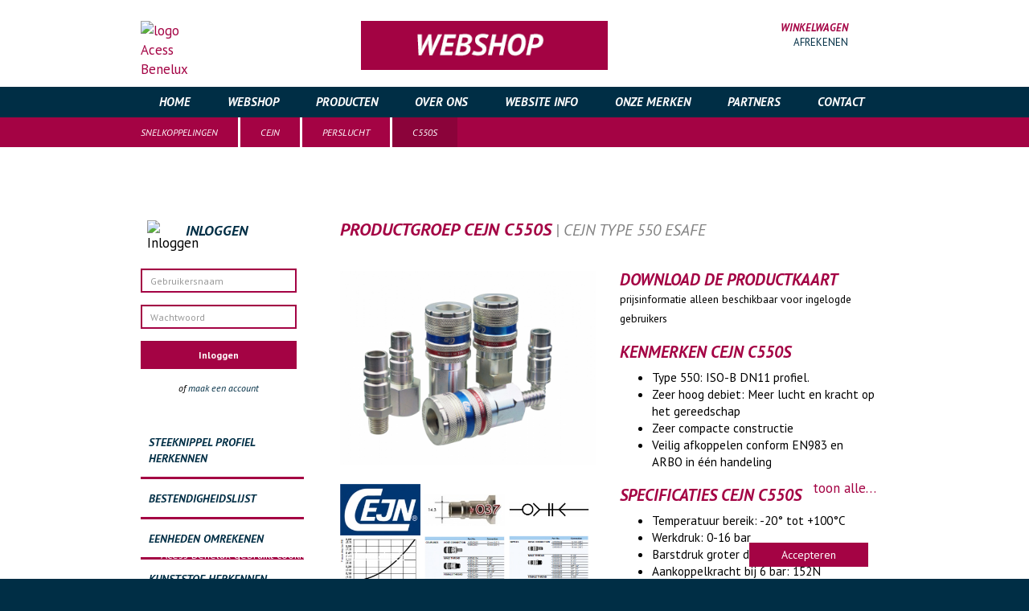

--- FILE ---
content_type: text/html;charset=UTF-8
request_url: https://www.acess.nl/producten/snelkoppelingen/cejn/perslucht/862/cejn-type-550-esafe.html
body_size: 10796
content:
<!DOCTYPE html PUBLIC "-//W3C//DTD XHTML 1.0 Strict//EN"
    "http://www.w3.org/TR/xhtml1/DTD/xhtml1-strict.dtd">
<html id="sitehtml" xmlns="http://www.w3.org/1999/xhtml" xml:lang="nl" lang="nl" class="no-js">
  <head>
    <meta http-equiv="Content-type" content="text/html; charset=utf-8" />
    <meta http-equiv="Content-Language" content="nl" />

    <meta name="HandheldFriendly" content="true" />
    <meta http-equiv="Cache-Control" content="no-cache" />
    <meta name="format-detection" content="telephone=yes" />

    <meta name="generator" content="Gerente CMS 3 By TiDi Graphics, see http://www.tidi.nl" />

    <meta name="viewport" content="width=device-width, initial-scale=1, minimum-scale=0.25">

                        <meta name="description" content="CEJN type 550 eSafe, C550s, 550 eSafe, Type 550: ISO-B DN11 profiel. , Zeer hoog debiet: Meer lucht en kracht op het gereedschap, Zeer compacte constructie, Veilig afkoppelen conform EN983 en ARBO in &eacute;&eacute;n handeling" />
                            <meta name="keywords" content="Producten,Snelkoppelingen,CEJN,Perslucht,C550s" />
                        <title>Acess Benelux NL - Producten &gt; Snelkoppelingen &gt; CEJN &gt; Perslucht &gt; C550s</title>

                            <link href="/lib/js/jqueryui/1.9.2/css/smoothness/jquery-ui-1.9.2.custom.css" rel="stylesheet" type="text/css" media="screen" />
                    <link href="/css/jquery.lightbox.css" rel="stylesheet" type="text/css" media="screen" />
                    <link href="/lib/js/fancybox/2.1.3/jquery.fancybox.css" rel="stylesheet" type="text/css" media="screen" />
                    <link href="/lib/js/fancybox/2.1.3/helpers/jquery.fancybox-buttons.css" rel="stylesheet" type="text/css" media="screen" />
                    <link href="/lib/js/fancybox/2.1.3/helpers/jquery.fancybox-thumbs.css" rel="stylesheet" type="text/css" media="screen" />
                    <link href="/css/cpol.css" rel="stylesheet" type="text/css" media="screen" />
                    <link href="/css/bootstrap.css" rel="stylesheet" type="text/css" media="screen" />
                    <link href="/tinymce/css/wysiwyg.css" rel="stylesheet" type="text/css" media="screen" />
                    <link href="/css/box_clear.css" rel="stylesheet" type="text/css" media="screen" />
                    <link href="/css/font-awesome.min.css" rel="stylesheet" type="text/css" media="screen" />
                    <link href="/css/mobile.css" rel="stylesheet" type="text/css" media="screen" />
                    <link href="/css/layout.css?v=2020v2" rel="stylesheet" type="text/css" media="screen" />
                    <link href="/css/menu.css" rel="stylesheet" type="text/css" media="screen" />
                
    
    <link href="/css/print.css" rel="stylesheet" type="text/css" media="print" />

        
    <link rel="shortcut icon" href="/favicon.ico?v=2" type="image/x-icon" />

                            <script type="text/javascript" src="/lib/js/jquery/1.8.3/jquery-1.8.3.min.js"></script>
                    <script type="text/javascript" src="/lib/js/jqueryui/1.9.2/js/i18n/jquery-ui-i18n.js"></script>
                    <script type="text/javascript" src="/lib/js/jqueryui/1.9.2/js/jquery-ui-1.9.2.custom.min.js"></script>
                    <script type="text/javascript" src="/lib/js/fancybox/2.1.3/jquery.fancybox.pack.js"></script>
                    <script type="text/javascript" src="/lib/js/fancybox/2.1.3/helpers/jquery.fancybox-buttons.js"></script>
                    <script type="text/javascript" src="/lib/js/fancybox/2.1.3/helpers/jquery.fancybox-thumbs.js"></script>
                    <script type="text/javascript" src="/lib/js/fancybox/2.1.3/jquery.mousewheel-3.0.6.pack.js"></script>
                    <script type="text/javascript" src="/lib/js/gerente/jquery.filetypes.js"></script>
                    <script type="text/javascript" src="/js/jquery.linkdiv.js"></script>
                    <script type="text/javascript" src="/js/modernizr.js"></script>
                    <script type="text/javascript" src="/js/box_clear.js"></script>
                    <script type="text/javascript" src="/js/bootstrap.js"></script>
                
    
      <link href="//netdna.bootstrapcdn.com/font-awesome/3.2.1/css/font-awesome.css" rel="stylesheet">

    <script type="text/javascript">
      //<![CDATA[
      jQuery(document).ready(function(){
        //activateMenu('menu');     // call is unknown
        jQuery.externalLinks(jQuery('body'));
      });
      //]]>
    </script>

    <script type="text/javascript"> (function(window, document, dataLayerName, id) { window[dataLayerName]=window[dataLayerName]||[],window[dataLayerName].push({start:(new Date).getTime(),event:"stg.start"});var scripts=document.getElementsByTagName('script')[0],tags=document.createElement('script'); function stgCreateCookie(a,b,c){var d="";if(c){var e=new Date;e.setTime(e.getTime()+24*c*60*60*1e3),d="; expires="+e.toUTCString()}document.cookie=a+"="+b+d+"; path=/"} var isStgDebug=(window.location.href.match("stg_debug")||document.cookie.match("stg_debug"))&&!window.location.href.match("stg_disable_debug");stgCreateCookie("stg_debug",isStgDebug?1:"",isStgDebug?14:-1); var qP=[];dataLayerName!=="dataLayer"&&qP.push("data_layer_name="+dataLayerName),isStgDebug&&qP.push("stg_debug");var qPString=qP.length>0?("?"+qP.join("&")):""; tags.async=!0,tags.src="https://tracking001.containers.piwik.pro/"+id+".js"+qPString,scripts.parentNode.insertBefore(tags,scripts); !function(a,n,i){a[n]=a[n]||{};for(var c=0;c<i.length;c++)!function(i){a[n][i]=a[n][i]||{},a[n][i].api=a[n][i].api||function(){var a=[].slice.call(arguments,0);"string"==typeof a[0]&&window[dataLayerName].push({event:n+"."+i+":"+a[0],parameters:[].slice.call(arguments,1)})}}(i[c])}(window,"ppms",["tm","cm"]); })(window, document, 'dataLayer', '140ebab2-1797-4b8e-9d38-570f9f7c117d'); </script>
    
    <!-- Google tag (gtag.js) -->
    <script async src="https://www.googletagmanager.com/gtag/js?id=G-5JPTZJ1R7N"></script>
    <script>
        window.dataLayer = window.dataLayer || [];
        function gtag(){dataLayer.push(arguments);}
        gtag('js', new Date());

        gtag('config', 'G-5JPTZJ1R7N');
    </script>

    <!-- Smartsupp Live Chat script -->
    <script type="text/javascript">
      var _smartsupp = _smartsupp || {};
      _smartsupp.key = 'cc621b64d478ff1a0bb7de4c3bc5f5bdb5065a90';
      window.smartsupp||(function(d) {
          var s,c,o=smartsupp=function(){ o._.push(arguments)};o._=[];
          s=d.getElementsByTagName('script')[0];c=d.createElement('script');
          c.type='text/javascript';c.charset='utf-8';c.async=true;
          c.src='https://www.smartsuppchat.com/loader.js?';s.parentNode.insertBefore(c,s);
      })(document);
    </script>

  </head>
  <body id="website">
    <!-- #1 - app5-03 -->

    <div id="outer-wrap">
    <div id="inner-wrap">
    <div id="header">
        <div class="row box block">
            <div class="col-xs-12 banner-block">
                                    <a href="/" alt="home"><img class="logo" src="/images/30years/acess-30-jaar-header.svg" alt="logo Acess Benelux" /></a>
<!--                    <a href="/" alt="home"><img class="logo" src="/images/logo_acess_v2.png" alt="logo Acess Benelux" /></a>-->
                    <!--<img src="/images/25years/logo.png" class="img-responsive anniversary-content" />-->
                                                    <a href="/nl/webshop/" alt="Header Banner"><img class="logo-shipping-header" src="/dbfotos/simg_image_62.gif" alt="Webshop" /></a>
                
                <!--<a target="_blank" href="https://acess.fittingline.com/nl" alt="Fittingline Webshop"><img class="logo-shopping-header" src="/images/fittingline/fittingline-mobile.svg" alt="Fittingline Webshop" /></a>-->

                <div id="shop_basket">

            
        <div class="widget_text clearfix" >
            <a href="/nl/winkelwagen/"><img src="/images/icon_cart.png" width="30" height="33" alt="" /></a>
                        <span class="no-mobile">WINKELWAGEN</span><br/>
            <a class="no-mobile pull-right" href="/nl/winkelwagen/">afrekenen</a>
        </div>
    
</div>
            </div>
        </div>
    </div>
    <div id="mobile_button">
        <a class="nav-btn" id="nav-open-btn" href="#menu">
            <i class="icon-list"></i>
        </a>
                    <a href="/nl/webshop/" alt="Header Banner"><img class="logo-shipping-small" src="/dbfotos/simg_image_62.gif" alt="Webshop" /></a>
            </div>

    <div id="menu">
        <div class="row box block">
            <div class="col-xs-12">
                <ul>
                <li>
            <a href="/" class=" first">Home</a>
            
            <!-- sublevel 1 -->
                        <!-- /.sublevel 1 -->

        </li>
            <li>
            <a href="/nl/webshop/" class="">Webshop</a>
            
            <!-- sublevel 1 -->
                            <ul>
                                            <li>
                            <a href="/nl/webshop/slangklemmen/">Slangklemmen</a>

                            <!-- sublevel 2 -->
                                                            <ul>
                                                                            <li>
                                            <a href="/nl/webshop/slangklemmen/oetiker/">OETIKER</a>

                                            <!-- sublevel 3 -->
                                                                                        <!-- /.sublevel 3 -->

                                        </li>
                                                                    </ul>
                                                        <!-- /.sublevel 2 -->

                        </li>
                                            <li>
                            <a href="/nl/webshop/snelkoppelingen/">Snelkoppelingen</a>

                            <!-- sublevel 2 -->
                                                            <ul>
                                                                            <li>
                                            <a href="/nl/webshop/snelkoppelingen/vhoetiker/">v.h.&#039;OETIKER&#039;</a>

                                            <!-- sublevel 3 -->
                                                                                            <ul>
                                                                                                            <li>
                                                            <a href="/nl/webshop/snelkoppelingen/vhoetiker/svsr/">SVSR - zware serie</a>
                                                        </li>
                                                                                                            <li>
                                                            <a href="/nl/webshop/snelkoppelingen/vhoetiker/sc/">SC - knikkoppeling</a>
                                                        </li>
                                                                                                            <li>
                                                            <a href="/nl/webshop/snelkoppelingen/vhoetiker/sv/">SV - standaard serie</a>
                                                        </li>
                                                                                                    </ul>
                                                                                        <!-- /.sublevel 3 -->

                                        </li>
                                                                            <li>
                                            <a href="/nl/webshop/snelkoppelingen/cejn/">CEJN</a>

                                            <!-- sublevel 3 -->
                                                                                            <ul>
                                                                                                            <li>
                                                            <a href="/nl/webshop/snelkoppelingen/cejn/perslucht/">Perslucht</a>
                                                        </li>
                                                                                                    </ul>
                                                                                        <!-- /.sublevel 3 -->

                                        </li>
                                                                            <li>
                                            <a href="/nl/webshop/snelkoppelingen/cmatic/">CMATIC</a>

                                            <!-- sublevel 3 -->
                                                                                        <!-- /.sublevel 3 -->

                                        </li>
                                                                            <li>
                                            <a href="/nl/webshop/snelkoppelingen/holmbury/">HOLMBURY</a>

                                            <!-- sublevel 3 -->
                                                                                            <ul>
                                                                                                            <li>
                                                            <a href="/nl/webshop/snelkoppelingen/holmbury/hq/">HQ</a>
                                                        </li>
                                                                                                    </ul>
                                                                                        <!-- /.sublevel 3 -->

                                        </li>
                                                                            <li>
                                            <a href="/nl/webshop/snelkoppelingen/rtcpneumaticserie/">RTC pneumatic serie</a>

                                            <!-- sublevel 3 -->
                                                                                        <!-- /.sublevel 3 -->

                                        </li>
                                                                            <li>
                                            <a href="/nl/webshop/snelkoppelingen/orion/">ORION</a>

                                            <!-- sublevel 3 -->
                                                                                        <!-- /.sublevel 3 -->

                                        </li>
                                                                            <li>
                                            <a href="/nl/webshop/snelkoppelingen/unifine/">Unifine</a>

                                            <!-- sublevel 3 -->
                                                                                        <!-- /.sublevel 3 -->

                                        </li>
                                                                    </ul>
                                                        <!-- /.sublevel 2 -->

                        </li>
                                    </ul>
                        <!-- /.sublevel 1 -->

        </li>
            <li>
            <a href="/nl/producten/" class="">Producten</a>
            
            <!-- sublevel 1 -->
                            <ul>
                                            <li>
                            <a href="/nl/producten/snelkoppelingen/">Snelkoppelingen</a>

                            <!-- sublevel 2 -->
                                                            <ul>
                                                                            <li>
                                            <a href="/nl/producten/snelkoppelingen/cejn/">CEJN</a>

                                            <!-- sublevel 3 -->
                                                                                            <ul>
                                                                                                            <li>
                                                            <a href="/nl/producten/snelkoppelingen/cejn/perslucht/">Perslucht</a>
                                                        </li>
                                                                                                            <li>
                                                            <a href="/nl/producten/snelkoppelingen/cejn/ademlucht/">Ademlucht</a>
                                                        </li>
                                                                                                            <li>
                                                            <a href="/nl/producten/snelkoppelingen/cejn/hd-hydrauliek/">HD Hydrauliek</a>
                                                        </li>
                                                                                                            <li>
                                                            <a href="/nl/producten/snelkoppelingen/cejn/hydrauliek/">Hydrauliek</a>
                                                        </li>
                                                                                                    </ul>
                                                                                        <!-- /.sublevel 3 -->

                                        </li>
                                                                            <li>
                                            <a href="/nl/producten/snelkoppelingen/cmatic/">CMATIC</a>

                                            <!-- sublevel 3 -->
                                                                                        <!-- /.sublevel 3 -->

                                        </li>
                                                                            <li>
                                            <a href="/nl/producten/snelkoppelingen/holmbury/">HOLMBURY</a>

                                            <!-- sublevel 3 -->
                                                                                            <ul>
                                                                                                            <li>
                                                            <a href="/nl/producten/snelkoppelingen/holmbury/hq/">HQ</a>
                                                        </li>
                                                                                                            <li>
                                                            <a href="/nl/producten/snelkoppelingen/holmbury/ia/">IA</a>
                                                        </li>
                                                                                                            <li>
                                                            <a href="/nl/producten/snelkoppelingen/holmbury/ib/">IB</a>
                                                        </li>
                                                                                                            <li>
                                                            <a href="/nl/producten/snelkoppelingen/holmbury/hft/">HFT</a>
                                                        </li>
                                                                                                            <li>
                                                            <a href="/nl/producten/snelkoppelingen/holmbury/psp/">PSP</a>
                                                        </li>
                                                                                                    </ul>
                                                                                        <!-- /.sublevel 3 -->

                                        </li>
                                                                            <li>
                                            <a href="/nl/producten/snelkoppelingen/vhoetiker/">v.h.&#039;OETIKER&#039;</a>

                                            <!-- sublevel 3 -->
                                                                                            <ul>
                                                                                                            <li>
                                                            <a href="/nl/producten/snelkoppelingen/vhoetiker/svsr/">SVSR - zware serie</a>
                                                        </li>
                                                                                                            <li>
                                                            <a href="/nl/producten/snelkoppelingen/vhoetiker/sc/">SC - knikkoppeling</a>
                                                        </li>
                                                                                                            <li>
                                                            <a href="/nl/producten/snelkoppelingen/vhoetiker/sv/">SV - standaard serie</a>
                                                        </li>
                                                                                                    </ul>
                                                                                        <!-- /.sublevel 3 -->

                                        </li>
                                                                            <li>
                                            <a href="/nl/producten/snelkoppelingen/rtcserie200-204/">RTC serie 200-204</a>

                                            <!-- sublevel 3 -->
                                                                                            <ul>
                                                                                                            <li>
                                                            <a href="/nl/producten/snelkoppelingen/rtcserie200-204/tlp/">TLP</a>
                                                        </li>
                                                                                                            <li>
                                                            <a href="/nl/producten/snelkoppelingen/rtcserie200-204/tmd/">TMD</a>
                                                        </li>
                                                                                                            <li>
                                                            <a href="/nl/producten/snelkoppelingen/rtcserie200-204/tuf/">TUF</a>
                                                        </li>
                                                                                                    </ul>
                                                                                        <!-- /.sublevel 3 -->

                                        </li>
                                                                            <li>
                                            <a href="/nl/producten/snelkoppelingen/rtcserie171/">RTC serie 171</a>

                                            <!-- sublevel 3 -->
                                                                                        <!-- /.sublevel 3 -->

                                        </li>
                                                                            <li>
                                            <a href="/nl/producten/snelkoppelingen/rtcpneumaticserie/">RTC pneumatic serie</a>

                                            <!-- sublevel 3 -->
                                                                                        <!-- /.sublevel 3 -->

                                        </li>
                                                                            <li>
                                            <a href="/nl/producten/snelkoppelingen/rtcserie046/">RTC serie 046</a>

                                            <!-- sublevel 3 -->
                                                                                        <!-- /.sublevel 3 -->

                                        </li>
                                                                            <li>
                                            <a href="/nl/producten/snelkoppelingen/rtc-matrijs/">RTC matrijs</a>

                                            <!-- sublevel 3 -->
                                                                                            <ul>
                                                                                                            <li>
                                                            <a href="/nl/producten/snelkoppelingen/rtc-matrijs/hasco-uitwisselbaar/">HASCO uitwisselbaar</a>
                                                        </li>
                                                                                                            <li>
                                                            <a href="/nl/producten/snelkoppelingen/rtc-matrijs/dme-uitwisselbaar/">DME uitwisselbaar</a>
                                                        </li>
                                                                                                    </ul>
                                                                                        <!-- /.sublevel 3 -->

                                        </li>
                                                                            <li>
                                            <a href="/nl/producten/snelkoppelingen/jwl/">JWL</a>

                                            <!-- sublevel 3 -->
                                                                                        <!-- /.sublevel 3 -->

                                        </li>
                                                                            <li>
                                            <a href="/nl/producten/snelkoppelingen/voswinkel-uitwisselbaar/">Voswinkel uitwisselbaar</a>

                                            <!-- sublevel 3 -->
                                                                                        <!-- /.sublevel 3 -->

                                        </li>
                                                                            <li>
                                            <a href="/nl/producten/snelkoppelingen/orion/">ORION</a>

                                            <!-- sublevel 3 -->
                                                                                        <!-- /.sublevel 3 -->

                                        </li>
                                                                            <li>
                                            <a href="/nl/producten/snelkoppelingen/nito/">NiTO</a>

                                            <!-- sublevel 3 -->
                                                                                        <!-- /.sublevel 3 -->

                                        </li>
                                                                            <li>
                                            <a href="/nl/producten/snelkoppelingen/smartflow/">SMARTFLOW</a>

                                            <!-- sublevel 3 -->
                                                                                        <!-- /.sublevel 3 -->

                                        </li>
                                                                            <li>
                                            <a href="/nl/producten/snelkoppelingen/camlock/">Camlock</a>

                                            <!-- sublevel 3 -->
                                                                                        <!-- /.sublevel 3 -->

                                        </li>
                                                                            <li>
                                            <a href="/nl/producten/snelkoppelingen/unifine/">UNIFINE</a>

                                            <!-- sublevel 3 -->
                                                                                        <!-- /.sublevel 3 -->

                                        </li>
                                                                            <li>
                                            <a href="/nl/producten/snelkoppelingen/lincoln/">LINCOLN</a>

                                            <!-- sublevel 3 -->
                                                                                        <!-- /.sublevel 3 -->

                                        </li>
                                                                    </ul>
                                                        <!-- /.sublevel 2 -->

                        </li>
                                            <li>
                            <a href="/nl/producten/slangklemmen/">Slangklemmen</a>

                            <!-- sublevel 2 -->
                                                            <ul>
                                                                            <li>
                                            <a href="/nl/producten/slangklemmen/murray/">MURRAY</a>

                                            <!-- sublevel 3 -->
                                                                                        <!-- /.sublevel 3 -->

                                        </li>
                                                                            <li>
                                            <a href="/nl/producten/slangklemmen/oetiker/">OETIKER</a>

                                            <!-- sublevel 3 -->
                                                                                        <!-- /.sublevel 3 -->

                                        </li>
                                                                    </ul>
                                                        <!-- /.sublevel 2 -->

                        </li>
                                            <li>
                            <a href="/nl/producten/blaaspistolen/">Blaaspistolen</a>

                            <!-- sublevel 2 -->
                                                            <ul>
                                                                            <li>
                                            <a href="/nl/producten/blaaspistolen/cejn/">CEJN</a>

                                            <!-- sublevel 3 -->
                                                                                        <!-- /.sublevel 3 -->

                                        </li>
                                                                            <li>
                                            <a href="/nl/producten/blaaspistolen/oetiker/">v.h.&#039;OETIKER&#039;</a>

                                            <!-- sublevel 3 -->
                                                                                            <ul>
                                                                                                            <li>
                                                            <a href="/nl/producten/blaaspistolen/oetiker/sv-dn06/">SV DN06</a>
                                                        </li>
                                                                                                    </ul>
                                                                                        <!-- /.sublevel 3 -->

                                        </li>
                                                                            <li>
                                            <a href="/nl/producten/blaaspistolen/jwl/">JWL</a>

                                            <!-- sublevel 3 -->
                                                                                        <!-- /.sublevel 3 -->

                                        </li>
                                                                    </ul>
                                                        <!-- /.sublevel 2 -->

                        </li>
                                            <li>
                            <a href="/nl/producten/slang--en-kabelhaspels/">Slang- en kabelhaspels</a>

                            <!-- sublevel 2 -->
                                                            <ul>
                                                                            <li>
                                            <a href="/nl/producten/slang--en-kabelhaspels/cejn/">CEJN</a>

                                            <!-- sublevel 3 -->
                                                                                        <!-- /.sublevel 3 -->

                                        </li>
                                                                    </ul>
                                                        <!-- /.sublevel 2 -->

                        </li>
                                            <li>
                            <a href="/nl/producten/slangen/">Slangen</a>

                            <!-- sublevel 2 -->
                                                            <ul>
                                                                            <li>
                                            <a href="/nl/producten/slangen/cejn/">CEJN</a>

                                            <!-- sublevel 3 -->
                                                                                        <!-- /.sublevel 3 -->

                                        </li>
                                                                            <li>
                                            <a href="/nl/producten/slangen/hd-smallpack-slang/">HD Smallpack slang</a>

                                            <!-- sublevel 3 -->
                                                                                        <!-- /.sublevel 3 -->

                                        </li>
                                                                    </ul>
                                                        <!-- /.sublevel 2 -->

                        </li>
                                            <li>
                            <a href="/nl/producten/kogelkranen/">Kogelkranen</a>

                            <!-- sublevel 2 -->
                                                        <!-- /.sublevel 2 -->

                        </li>
                                            <li>
                            <a href="/nl/producten/draad--en-slangfittingen/">Draad- en slangfittingen</a>

                            <!-- sublevel 2 -->
                                                            <ul>
                                                                            <li>
                                            <a href="/nl/producten/draad--en-slangfittingen/cejn/">CEJN</a>

                                            <!-- sublevel 3 -->
                                                                                            <ul>
                                                                                                            <li>
                                                            <a href="/nl/producten/draad--en-slangfittingen/cejn/958/">958</a>
                                                        </li>
                                                                                                            <li>
                                                            <a href="/nl/producten/draad--en-slangfittingen/cejn/hd-hydrauliek/">HD Hydrauliek</a>
                                                        </li>
                                                                                                    </ul>
                                                                                        <!-- /.sublevel 3 -->

                                        </li>
                                                                            <li>
                                            <a href="/nl/producten/draad--en-slangfittingen/oetiker/">v.h.&#039;OETIKER&#039;</a>

                                            <!-- sublevel 3 -->
                                                                                            <ul>
                                                                                                            <li>
                                                            <a href="/nl/producten/draad--en-slangfittingen/oetiker/slangpilaren/">slangpilaren</a>
                                                        </li>
                                                                                                    </ul>
                                                                                        <!-- /.sublevel 3 -->

                                        </li>
                                                                            <li>
                                            <a href="/nl/producten/draad--en-slangfittingen/rtc/">RTC</a>

                                            <!-- sublevel 3 -->
                                                                                        <!-- /.sublevel 3 -->

                                        </li>
                                                                            <li>
                                            <a href="/nl/producten/draad--en-slangfittingen/hydrauliek-rvs316/">Aansluitmateriaal RVS316</a>

                                            <!-- sublevel 3 -->
                                                                                            <ul>
                                                                                                            <li>
                                                            <a href="/nl/producten/draad--en-slangfittingen/hydrauliek-rvs316/slangpilaren/">Slangpilaren RVS316 hoge druk</a>
                                                        </li>
                                                                                                    </ul>
                                                                                        <!-- /.sublevel 3 -->

                                        </li>
                                                                    </ul>
                                                        <!-- /.sublevel 2 -->

                        </li>
                                            <li>
                            <a href="/nl/producten/frl/">FRL</a>

                            <!-- sublevel 2 -->
                                                            <ul>
                                                                            <li>
                                            <a href="/nl/producten/frl/cejn/">CEJN</a>

                                            <!-- sublevel 3 -->
                                                                                        <!-- /.sublevel 3 -->

                                        </li>
                                                                    </ul>
                                                        <!-- /.sublevel 2 -->

                        </li>
                                            <li>
                            <a href="/nl/producten/accuvulwagen/">Accuvulwagen</a>

                            <!-- sublevel 2 -->
                                                        <!-- /.sublevel 2 -->

                        </li>
                                            <li>
                            <a href="/nl/producten/moulding/">Moulding</a>

                            <!-- sublevel 2 -->
                                                            <ul>
                                                                            <li>
                                            <a href="/nl/producten/moulding/liftmould/">LIFTMOULD</a>

                                            <!-- sublevel 3 -->
                                                                                        <!-- /.sublevel 3 -->

                                        </li>
                                                                    </ul>
                                                        <!-- /.sublevel 2 -->

                        </li>
                                    </ul>
                        <!-- /.sublevel 1 -->

        </li>
            <li>
            <a href="/nl/overons/" class="">Over ons</a>
            
            <!-- sublevel 1 -->
                            <ul>
                                            <li>
                            <a href="/nl/overons/vacatures/">Vacatures</a>

                            <!-- sublevel 2 -->
                                                        <!-- /.sublevel 2 -->

                        </li>
                                            <li>
                            <a href="/nl/overons/kennismakenmetacess/">Kennismaken met Acess</a>

                            <!-- sublevel 2 -->
                                                        <!-- /.sublevel 2 -->

                        </li>
                                            <li>
                            <a href="/nl/overons/hoezithetmetoetikersnelkoppelingen/">Hoe zit het met OETIKER?</a>

                            <!-- sublevel 2 -->
                                                        <!-- /.sublevel 2 -->

                        </li>
                                            <li>
                            <a href="/nl/overons/beterdanhetorigineel/">Beter dan het origineel</a>

                            <!-- sublevel 2 -->
                                                        <!-- /.sublevel 2 -->

                        </li>
                                            <li>
                            <a href="/nl/overons/service/">Service</a>

                            <!-- sublevel 2 -->
                                                        <!-- /.sublevel 2 -->

                        </li>
                                            <li>
                            <a href="/nl/overons/beneluxenprojects/">Benelux en Projects</a>

                            <!-- sublevel 2 -->
                                                        <!-- /.sublevel 2 -->

                        </li>
                                            <li>
                            <a href="/nl/overons/beleidsverklaring/">Beleidsverklaring</a>

                            <!-- sublevel 2 -->
                                                        <!-- /.sublevel 2 -->

                        </li>
                                            <li>
                            <a href="/nl/overons/missieenvisieacessbeneluxbv/">Missie en Visie Acess Benelux BV</a>

                            <!-- sublevel 2 -->
                                                        <!-- /.sublevel 2 -->

                        </li>
                                    </ul>
                        <!-- /.sublevel 1 -->

        </li>
            <li>
            <a href="/nl/websiteinfo/" class="">Website info</a>
            
            <!-- sublevel 1 -->
                            <ul>
                                            <li>
                            <a href="/nl/websiteinfo/nieuws/">Nieuws</a>

                            <!-- sublevel 2 -->
                                                        <!-- /.sublevel 2 -->

                        </li>
                                            <li>
                            <a href="/nl/websiteinfo/vacatureallroundtechnischcommercieelmedewerker/">Nieuwe vacature!</a>

                            <!-- sublevel 2 -->
                                                        <!-- /.sublevel 2 -->

                        </li>
                                            <li>
                            <a href="/nl/websiteinfo/prijsinformatie/">Prijsinformatie</a>

                            <!-- sublevel 2 -->
                                                        <!-- /.sublevel 2 -->

                        </li>
                                            <li>
                            <a href="/nl/websiteinfo/watiseensnelkoppeling/">Wat is een snelkoppeling?</a>

                            <!-- sublevel 2 -->
                                                        <!-- /.sublevel 2 -->

                        </li>
                                            <li>
                            <a href="/nl/websiteinfo/terminologieenpictogrammen/">Terminologie en Pictogrammen</a>

                            <!-- sublevel 2 -->
                                                        <!-- /.sublevel 2 -->

                        </li>
                                            <li>
                            <a href="/nl/websiteinfo/hulpbijhetzoeken/">Hulp bij het zoeken</a>

                            <!-- sublevel 2 -->
                                                        <!-- /.sublevel 2 -->

                        </li>
                                            <li>
                            <a href="/nl/websiteinfo/steeknippelprofielnummer/">Steeknippel profielnummer</a>

                            <!-- sublevel 2 -->
                                                        <!-- /.sublevel 2 -->

                        </li>
                                            <li>
                            <a href="/nl/websiteinfo/veiligheidskoppeling/">Veiligheidskoppeling</a>

                            <!-- sublevel 2 -->
                                                        <!-- /.sublevel 2 -->

                        </li>
                                            <li>
                            <a href="/nl/websiteinfo/snelkoppelingquestionnaire/">Snelkoppeling questionnaire</a>

                            <!-- sublevel 2 -->
                                                        <!-- /.sublevel 2 -->

                        </li>
                                    </ul>
                        <!-- /.sublevel 1 -->

        </li>
            <li>
            <a href="/nl/onzemerken/" class="">Onze merken</a>
            
            <!-- sublevel 1 -->
                            <ul>
                                            <li>
                            <a href="/nl/onzemerken/rtc/">RTC</a>

                            <!-- sublevel 2 -->
                                                        <!-- /.sublevel 2 -->

                        </li>
                                    </ul>
                        <!-- /.sublevel 1 -->

        </li>
            <li>
            <a href="/nl/partners/" class="">Partners</a>
            
            <!-- sublevel 1 -->
                            <ul>
                                            <li>
                            <a href="/nl/partners/catalogi/">Catalogi</a>

                            <!-- sublevel 2 -->
                                                        <!-- /.sublevel 2 -->

                        </li>
                                            <li>
                            <a href="/nl/partners/cejnproductfilms/">CEJN product films</a>

                            <!-- sublevel 2 -->
                                                        <!-- /.sublevel 2 -->

                        </li>
                                    </ul>
                        <!-- /.sublevel 1 -->

        </li>
            <li>
            <a href="/nl/contact/" class="">Contact</a>
            
            <!-- sublevel 1 -->
                            <ul>
                                            <li>
                            <a href="/nl/contact/retourname/">Een product retourneren?</a>

                            <!-- sublevel 2 -->
                                                        <!-- /.sublevel 2 -->

                        </li>
                                    </ul>
                        <!-- /.sublevel 1 -->

        </li>
    </ul>
<div class="clearfix"></div>
            </div>
            <a class="close-btn" id="nav-close-btn" href="#header"><i class="icon-remove-sign"></i></a>
        </div>
    </div>

    
    
            <div id="breadcrumb" class="hidden-xs">
            <div class="row box">
                <div class="col-xs-12">
                    <ol class="breadcrumb"><li><a href="/nl/producten/snelkoppelingen/" title="Snelkoppelingen">Snelkoppelingen</a></li><li><a href="/nl/producten/snelkoppelingen/cejn/" title="CEJN">CEJN</a></li><li><a href="/nl/producten/snelkoppelingen/cejn/perslucht/" title="Perslucht">Perslucht</a></li><li class="active">C550s</li></ol>                </div>
            </div>
        </div>
    
    <div id="content">
        <div class="row box">
            <div id="central" class="col-xs-12">
    <div id="main" class="col-md-9 col-md-push-3">
        <h1 class="text-color-darkred text-larger-4 str-title" >
            Productgroep CEJN C550s<span class="text-smaller text-color-darkgray text-normal"> | CEJN type 550 eSafe  </span>        </h1>

                                    	
                    
        


<!-- row 1 {{{ -->
<div class="row margin-bottom-interblock">
    <div class="col-md-6">
        <!-- thumbnail and additional images {{{ -->
                    <a href="/dbfotos/_card862_original.jpg" rel="lightbox">
                <img class="img-responsive no-border" src="/dbfotos/_card862_original.jpg?33309d87fd55a52747a65835c452c8503456b03b" alt="CEJN type 550 eSafe" />
            </a>
            <br />
        
                    <a class="no-underline" href="/dbfotos/brand_6_image.jpg" rel="lightbox">
                <img class="noborder" src="/dbfotos/brand_6_thumbnail.jpg" width="100" height="64" alt="CEJN" />
            </a>
        
                    <a class="no-underline" href="/dbfotos/_prof64_image.jpg" rel="lightbox" title="profielnummer 037">
                <img class="noborder" src="/dbfotos/_prof64_thumbnail.jpg" width="100" height="39" alt="NW 11 - ISO 6150B" />
            </a>
        
                                    <a class="no-underline" href="/dbfotos/_img4117_original.jpg" rel="lightbox">
                    <img class="noborder" src="/dbfotos/_img4117_thumbnail.jpg" width="100" height="18" alt="ONV.jpg" />
                </a>
                            <a class="no-underline" href="/dbfotos/_img4120_original.jpg" rel="lightbox">
                    <img class="noborder" src="/dbfotos/_img4120_thumbnail.jpg" width="100" height="65" alt="550s flow.png" />
                </a>
                            <a class="no-underline" href="/dbfotos/_img4123_original.jpg" rel="lightbox">
                    <img class="noborder" src="/dbfotos/_img4123_thumbnail.jpg" width="100" height="66" alt="550s partnrs.png" />
                </a>
                            <a class="no-underline" href="/dbfotos/_img4126_original.jpg" rel="lightbox">
                    <img class="noborder" src="/dbfotos/_img4126_thumbnail.jpg" width="100" height="68" alt="550s partnrs plugs.png" />
                </a>
                            <a class="no-underline" href="/dbfotos/_img4129_original.jpg" rel="lightbox">
                    <img class="noborder" src="/dbfotos/_img4129_thumbnail.jpg" width="100" height="47" alt="550s tech data.png" />
                </a>
                            <a class="no-underline" href="/dbfotos/_img4132_original.jpg" rel="lightbox">
                    <img class="noborder" src="/dbfotos/_img4132_thumbnail.jpg" width="100" height="95" alt="DCTI.jpg" />
                </a>
                            <a class="no-underline" href="/dbfotos/_img4135_original.jpg" rel="lightbox">
                    <img class="noborder" src="/dbfotos/_img4135_thumbnail.jpg" width="100" height="66" alt="eSafe exploded view.png" />
                </a>
                            <!-- }}} -->

        <!-- attachments {{{ -->
                    <ul id="product-card-attachments">
                            </ul>
                <!-- }}} -->
    </div>

    <div class="col-md-6">
        <!-- usptext, specifications, possible applications {{{ -->
                    <a target="_blank" href="/nl/producten/snelkoppelingen/cejn/perslucht/862/cejn-type-550-esafe.html?view=1004" class="h3 text-larger-1 text-color-darkred margin-top-0 margin-bottom-0">Download de productkaart</a>
            <span class="text-smaller-1">prijsinformatie alleen beschikbaar voor ingelogde gebruikers</span>
        
                    <h3 class="text-larger-1 text-color-darkred ">Kenmerken CEJN C550s</h3>
            <ul>
                                                    <li class="text-smaller ">
                        Type 550: ISO-B DN11 profiel.                     </li>
                                                        <li class="text-smaller ">
                        Zeer hoog debiet: Meer lucht en kracht op het gereedschap                    </li>
                                                        <li class="text-smaller ">
                        Zeer compacte constructie                    </li>
                                                        <li class="text-smaller ">
                        Veilig afkoppelen conform EN983 en ARBO in &eacute;&eacute;n handeling                    </li>
                                                        <li class="text-smaller usp-hidden display-none">
                        De gebruiker kan werken zoals hij gewend was: De koppeling is altijd veilig!                      </li>
                                                        <li class="text-smaller usp-hidden display-none">
                        Ergonomisch ontwerp: Gemakkelijk onder druk aan te koppelen                    </li>
                                                        <li class="text-smaller usp-hidden display-none">
                        Steeknippels blijvend braamvrij door gebruik van gehard materiaal                    </li>
                                                        <li class="text-smaller usp-hidden display-none">
                        Geen lekkage door 3 voudige afdichting                    </li>
                                                        <li class="text-smaller usp-hidden display-none">
                        Economisch in aanschaf en gebruik                    </li>
                                                        <li class="text-smaller usp-hidden display-none">
                        Robuust ontwerp, lange levensduur                    </li>
                                                        <li class="text-smaller usp-hidden display-none">
                        Approval door het DCTI (Deutsches Cleantech Institut): Duurzaam product                    </li>
                                                </ul>
                            <a href="#" class="unfolder pull-right" rel="usp-hidden">
                    toon alle&hellip;                </a>
                    
                    <h3 class="text-larger-1 text-color-darkred">Specificaties CEJN C550s</h3>
            <ul>
                                                    <li class="text-smaller ">
                        Temperatuur bereik: -20&deg; tot +100&deg;C                     </li>
                                                        <li class="text-smaller ">
                        Werkdruk: 0-16 bar                    </li>
                                                        <li class="text-smaller ">
                        Barstdruk groter dan 140 bar                    </li>
                                                        <li class="text-smaller ">
                        Aankoppelkracht bij 6 bar: 152N                    </li>
                                                        <li class="text-smaller spec-hidden display-none">
                        Geschikt voor vacuum tot 0,1 bar                    </li>
                                                        <li class="text-smaller spec-hidden display-none">
                        Koppelingshuis: Staal                    </li>
                                                        <li class="text-smaller spec-hidden display-none">
                        Koppelingshuls: Staal                    </li>
                                                        <li class="text-smaller spec-hidden display-none">
                        Aansluitstuk: Staal                    </li>
                                                        <li class="text-smaller spec-hidden display-none">
                        Buitendraad voorzien van draadafdichting                    </li>
                                                        <li class="text-smaller spec-hidden display-none">
                        Insteeknippels: Gehard staal                    </li>
                                                        <li class="text-smaller spec-hidden display-none">
                        Optie: Softline kunststof beschermhoes t.b.v. krasgevoelige toepassingen                    </li>
                                                        <li class="text-smaller spec-hidden display-none">
                        Optie: NPT draad                    </li>
                                                </ul>
                            <a href="#" class="unfolder pull-right" rel="spec-hidden">
                    toon alle&hellip;                </a>
                    
                    <h3 class="text-larger-1 text-color-darkred">Toepassingen CEJN C550s</h3>
            <ul>
                                    <li class="text-smaller">
                        Perslucht                    </li>
                                    <li class="text-smaller">
                        Gassen                    </li>
                            </ul>
        
                <!-- }}} -->
    </div>
</div>
<!-- }}} -->

    <div class="row margin-bottom-interblock">
    <div class="col-md-12">
                    <h3 class="text-larger-3 text-color-darkred">
                Producten uit deze groep            </h3>
        
                                                <div class="row">
        
        <div class="col-md-3 padding-none">
            <div class="quarterbox border-gray position-relative" style="height: 160px; overflow-y: hidden;">
                <a href="/nl/producten/snelkoppelingen/cejn/perslucht/862/cejn-type-550-esafe/4486/koppeling-binnendraad.html">
                                        <img class="no-border img-responsive" src="/dbfotos/_grp4486_thumbnail.jpg?"
                         alt="koppeling binnendraad"/>
                                    </a>

                <br/>

                <a href="/nl/producten/snelkoppelingen/cejn/perslucht/862/cejn-type-550-esafe/4486/koppeling-binnendraad.html" class="quarterbox-title">
                    koppeling binnendraad                </a>
            </div>
        </div>

                        
        <div class="col-md-3 padding-none">
            <div class="quarterbox border-gray position-relative" style="height: 160px; overflow-y: hidden;">
                <a href="/nl/producten/snelkoppelingen/cejn/perslucht/862/cejn-type-550-esafe/4489/koppeling-buitendraad.html">
                                        <img class="no-border img-responsive" src="/dbfotos/_grp4489_thumbnail.jpg?"
                         alt="koppeling buitendraad"/>
                                    </a>

                <br/>

                <a href="/nl/producten/snelkoppelingen/cejn/perslucht/862/cejn-type-550-esafe/4489/koppeling-buitendraad.html" class="quarterbox-title">
                    koppeling buitendraad                </a>
            </div>
        </div>

                        
        <div class="col-md-3 padding-none">
            <div class="quarterbox border-gray position-relative" style="height: 160px; overflow-y: hidden;">
                <a href="/nl/producten/snelkoppelingen/cejn/perslucht/862/cejn-type-550-esafe/4492/koppeling-slangpilaar.html">
                                        <img class="no-border img-responsive" src="/dbfotos/_grp4492_thumbnail.jpg?"
                         alt="koppeling slangpilaar"/>
                                    </a>

                <br/>

                <a href="/nl/producten/snelkoppelingen/cejn/perslucht/862/cejn-type-550-esafe/4492/koppeling-slangpilaar.html" class="quarterbox-title">
                    koppeling slangpilaar                </a>
            </div>
        </div>

                        
        <div class="col-md-3 padding-none">
            <div class="quarterbox border-gray position-relative" style="height: 160px; overflow-y: hidden;">
                <a href="/nl/producten/snelkoppelingen/cejn/perslucht/862/cejn-type-550-esafe/4495/insteeknippel-buitendraad.html">
                                        <img class="no-border img-responsive" src="/dbfotos/_grp4495_thumbnail.jpg?"
                         alt="insteeknippel buitendraad"/>
                                    </a>

                <br/>

                <a href="/nl/producten/snelkoppelingen/cejn/perslucht/862/cejn-type-550-esafe/4495/insteeknippel-buitendraad.html" class="quarterbox-title">
                    insteeknippel buitendraad                </a>
            </div>
        </div>

                                                    </div>
                        <div class="row">
        
        <div class="col-md-3 padding-none">
            <div class="quarterbox border-gray position-relative" style="height: 160px; overflow-y: hidden;">
                <a href="/nl/producten/snelkoppelingen/cejn/perslucht/862/cejn-type-550-esafe/4498/insteeknippel-binnendraad.html">
                                        <img class="no-border img-responsive" src="/dbfotos/_grp4498_thumbnail.jpg?"
                         alt="insteeknippel binnendraad"/>
                                    </a>

                <br/>

                <a href="/nl/producten/snelkoppelingen/cejn/perslucht/862/cejn-type-550-esafe/4498/insteeknippel-binnendraad.html" class="quarterbox-title">
                    insteeknippel binnendraad                </a>
            </div>
        </div>

                        
        <div class="col-md-3 padding-none">
            <div class="quarterbox border-gray position-relative" style="height: 160px; overflow-y: hidden;">
                <a href="/nl/producten/snelkoppelingen/cejn/perslucht/862/cejn-type-550-esafe/4501/insteeknippel-slangpilaar.html">
                                        <img class="no-border img-responsive" src="/dbfotos/_grp4501_thumbnail.jpg?"
                         alt="insteeknippel slangpilaar"/>
                                    </a>

                <br/>

                <a href="/nl/producten/snelkoppelingen/cejn/perslucht/862/cejn-type-550-esafe/4501/insteeknippel-slangpilaar.html" class="quarterbox-title">
                    insteeknippel slangpilaar                </a>
            </div>
        </div>

                
        <!-- related -->
                <!-- /.related }}} -->

        </div><!-- /.closes the last open row -->

    </div>
</div>

<!-- }}} -->

<script type="text/javascript" src="/js/jquery.unfolder.js"></script>
<script type="text/javascript">
//<![CDATA[
$(function () {
    $('a.unfolder').handleFold({ removeableClass: 'display-none' });
});
//]]>
</script>

    </div>

    <div id="left" class="col-md-3 col-md-pull-9">

        
                    <div class="row margin-top-16 margin-bottom-interblock">
                <div class="col-md-10 padding-bottom-4">

                    <form action="/nl/inloggen/" method="post" class="form-horizontal" role="form" id="leftcol-login-form">
                        <input type="hidden" name="s_refer" value="/nl/producten/snelkoppelingen/cejn/perslucht/" />

                        <div class="form-group padding-left-8 login-title">
                            <img class="border-none pull-left" src="/images/key.png" width="23" height="23" alt="Inloggen" />
                            <span>Inloggen</span>
                        </div>

                        <div class="form-group">
                            <input class="form-control input-sm" type="text" name="s_login_name" placeholder="Gebruikersnaam" />
                        </div>
                        <div class="form-group">
                            <input class="form-control input-sm" type="password" name="s_login_passwd" placeholder="Wachtwoord" />
                        </div>
                        <div class="form-group">
                            <button type="submit" class="form-control button button-order">Inloggen</button>
                        </div>
                        <p class="text-align-center link-create">
                            of <a href="/nl/inloggen/?view=204">maak een account</a>
                        </p>
                    </form>

                </div>
            </div>
        
                    <div id="quick_image_links" class="row margin-bottom-interblock">
                                    <div class="quick_image_link">
                        <a href="/nl/profielherkennen/" alt="Steeknippel profiel herkennen">                        <p class="quick_a_item_name">Steeknippel profiel herkennen</p>
                        </a>                    </div>
                                    <div class="quick_image_link">
                        <a href="/dbdocs/file_1.pdf" alt="Bestendigheidslijst">                        <p class="quick_a_item_name">Bestendigheidslijst</p>
                        </a>                    </div>
                                    <div class="quick_image_link">
                        <a href="/dbdocs/file_2.xls" alt="Eenheden omrekenen">                        <p class="quick_a_item_name">Eenheden omrekenen</p>
                        </a>                    </div>
                                    <div class="quick_image_link">
                        <a href="/dbdocs/file_3.pdf" alt="Kunststof herkennen">                        <p class="quick_a_item_name">Kunststof herkennen</p>
                        </a>                    </div>
                            </div>
        
        <div class="" style="margin-top: 50px;">
                                                </div>
    </div>

    <div class="clearfix"></div>
</div>

<div id="blocks" class="row">
    <div class="widget_contact col-sm-6 col-md-4">
        <p class="title">Meer informatie?</p>

<div class="widget_contact_section start-box margin-bottom-3" style="padding-top: 20px; padding-bottom: 20px;">
    <p class="widget_contact_phone">Bel +31 (0)165 - 56 45 40</p>
    <img class="widget_contact_telephone" src="/images/icon_phone.png" width="62" height="62" alt="telefoon icon" />
</div>

<div class="widget_contact_section end-box">
    <form id="meer_info" method="post" style="margin-top: 17px;">
        <p>of laat u terugbellen</p>
        <input type="hidden" name="email" value=""/>
        <label class="inlined">Naam</label><input id="more_info_name" type="text" name="more_info_name" class="formelement" value="" />
        <label class="inlined">Telefoon</label><input id="more_info_phone" type="text" name="more_info_phone" class="formelement" value="" />
        <button type="submit" name="btn_submit_widget_contact_moreinfo" class="button button-order margin-top-8">verstuur</button>
            </form>
</div>

<!-- Modal -->
<div class="modal fade" id="myModal" tabindex="-1" role="dialog" aria-labelledby="myModalLabel" aria-hidden="true">
    <div class="modal-dialog">
        <div class="modal-content">
            <div class="modal-body">
                U dient alle velden in te vullen            </div>
            <div class="modal-footer">
                <button type="button" class="btn btn-default" data-dismiss="modal">OK</button>
            </div>
        </div><!-- /.modal-content -->
    </div><!-- /.modal-dialog -->
</div><!-- /.modal -->

<script type="text/javascript">
    jQuery("form#meer_info").submit(function(){
        if(jQuery("input#more_info_name").val() == "" || jQuery("input#more_info_phone").val() == ""){
            $('#myModal').modal('show');
            return false;
        }
    });
</script>
    </div>
    <div class="widget_contact col-sm-6 col-md-4">
        <p class="title">Stel uw vraag</p>

<div class="widget_contact_section start-box">
    <img class="widget_contact_telephone" src="/images/icon_question.png" width="62" height="62" alt="email icon" />
</div>

<div class="widget_contact_section end-box">
    <form id="question" method="post">
        <input type="hidden" name="email" value=""/>
        <label class="inlined">naam</label><input id="question_name" type="text" name="question_name" class="formelement" value="" />
        <label class="inlined">telefoon</label><input id="question_phone" type="text" name="question_phone" class="formelement" value="" />
        <label class="inlined">e-mail</label><input id="question_email" type="text" name="question_email" class="formelement" value="" />
        <label class="inlined">vraag / opmerking</label><textarea id="question_text" type="text" name="question_text" class="formelement"></textarea>
        <button type="submit" name="btn_submit_widget_contact_question" class="button button-order margin-top-8">verstuur</button>
            </form>
</div>

<!-- Modal -->
<div class="modal fade" id="myModal" tabindex="-1" role="dialog" aria-labelledby="myModalLabel" aria-hidden="true">
    <div class="modal-dialog">
        <div class="modal-content">
            <div class="modal-body">
                U dient alle velden in te vullen            </div>
            <div class="modal-footer">
                <button type="button" class="btn btn-default" data-dismiss="modal">OK</button>
            </div>
        </div><!-- /.modal-content -->
    </div><!-- /.modal-dialog -->
</div><!-- /.modal -->

<script type="text/javascript">
    jQuery("form#question").submit(function(){
        if(jQuery("input#question_name").val() == "" || jQuery("input#question_phone").val() == "" || jQuery("input#question_email").val() == "" || jQuery("input#question_text").val() == ""){
            $('#myModal').modal('show');
            return false;
        }
    });
</script>
    </div>
    <div class="widget_contact col-sm-12 col-md-4">
        <p class="title">Nieuwsbrief</p>

<div class="widget_contact_section start-box">
    <img class="widget_contact_telephone" src="/images/icon_mail.png" width="62" height="62" alt="email icon" />
</div>

<div class="widget_contact_section end-box">
    
            <div class="widget_contact_text"><p>Blijf op de hoogte via onze nieuwsbrief!<br /><br />Je ontvangt onze nieuwsbrief 1 - 2 keer per maand.<br /><br /><a href="/actievoorwaarden" title="Actievoorwaarden nieuwsbrief"></a></p></div>
    
<!-- Begin Mailchimp Signup Form -->
    <form action="https://acess.us19.list-manage.com/subscribe/post?u=5eb10c386c117825c882e62e9&amp;id=aa46f5e213" method="post" id="mc-embedded-subscribe-form" name="mc-embedded-subscribe-form" class="validate" target="_blank" novalidate>
        <label class="inlined">e-mail</label>
        <input id="mce-EMAIL" type="email" name="EMAIL" class="formelement" placeholder="" required />
        <!-- real people should not fill this in and expect good things - do not remove this or risk form bot signups-->
        <div style="position: absolute; left: -5000px;" aria-hidden="true"><input type="text" name="b_5eb10c386c117825c882e62e9_aa46f5e213" tabindex="-1" value=""></div>
        <button type="submit" value="Subscribe" name="subscribe" id="mc-embedded-subscribe" class="button button-order margin-top-8">inschrijven</button>
    </form>
<!--End mc_embed_signup-->
</div>

<script type="text/javascript">
</script>

    </div>
</div>
        </div>
    </div>

    <div id="footer">
        <div class="row box">
            <div class="col-xs-12 col-md-8">
                <div class="row">
                    <div class="col-xs-12">
                        <a href="/" class="footer-logo">
                            <img src="/images/30years/acess-30-jaar-footer.svg" width="133" height="51" alt="" />
                        </a>
                    </div>

                    <div class="col-xs-12 col-md-6">
                        <address>
                            Vaartveld 1 <br />
                            4704 SE Roosendaal <br />
                            The Netherlands
                        </address>
                    </div>

                    <div class="col-xs-12 col-md-6">
                        <address>
                            <span>T</span> +31 (0)165 - 564540 <br />
                            <span>F</span> +31 (0)165 - 566261 <br />
                            <span>E</span> <a href="mailto:verkoopbenelux@acess.nl">verkoopbenelux@acess.nl</a>
                        </address>
                    </div>
                </div>
            </div>

            <div class="col-xs-12 col-md-4">
                                    <div id="footer-brands">
                        <strong>Onze Merken</strong>
                        <ul>
                                                            <li><a href="/nl/producten/snelkoppelingen/cejn/" title="CEJN">CEJN</a></li>
                                                            <li><a href="/nl/producten/snelkoppelingen/cmatic/" title="CMATIC">CMATIC</a></li>
                                                            <li><a href="/nl/producten/snelkoppelingen/holmbury/" title="HOLMBURY">HOLMBURY</a></li>
                                                    </ul>
                    </div>
                            </div>
        </div>
    </div>

    <div id="bottom-bar">

        <div class="row box">
            <div class="col-xs-12">
                <a class="privacy-link" href="/privacycookies">Privacyverklaring</a>

                <a href="https://nl-nl.facebook.com/acessbenelux/" target="_blank">
                <span class="fa-stack fa-lg">
                    <i class="fa fa-circle-thin fa-stack-2x"></i>
                    <i class="fa fa-facebook fa-stack-1x"></i>
                </span>
                </a>
                <a href="https://twitter.com/acessbenelux" target="_blank">
                <span class="fa-stack fa-lg">
                    <i class="fa fa-circle-thin fa-stack-2x"></i>
                    <i class="fa fa-twitter fa-stack-1x"></i>
                </span>
                </a>
                <a href="https://nl.linkedin.com/in/acess-benelux-21b020b2" target="_blank">
                <span class="fa-stack fa-lg">
                    <i class="fa fa-circle-thin fa-stack-2x"></i>
                    <i class="fa fa-linkedin fa-stack-1x"></i>
                </span>
                </a>
            </div>
        </div>

    </div>

    <script type="text/javascript">
      //<![CDATA[
      jQuery(document).ready(function () {
        jQuery('a[rel="lightbox"]').fancybox();

        jQuery('a[rel="lightbox"].file_pdf').fancybox({
          'type'            : 'iframe',
          'width'           : '75%',
          'height'          : '75%',
          'autoScale'       : false,
          'transitionIn'    : 'none',
          'transitionOut'   : 'none'
        });
      });
      //]]>
    </script>
    
<div id="cpol" class="bar_bottom">
  <div class="cpol_bar_container">
    <div class="cpol_text">
      <p>Acess Benelux gebruikt cookies.&nbsp;<a href="/privacycookies/" title="Privacy en cookies">Meer informatie &gt;</a></p>    </div>
    <div class="cpol_buttons">
      <button id="cpol_accept" class="formbutton right">Accepteren</button>
    </div>
    <div class="clear"></div>
  </div>
  <div class="clear"></div>
</div>
<script type="text/javascript">
  jQuery(document).ready(function() {

    jQuery('#cpol_accept').click(function() {
      jQuery.ajax({
        type    : 'POST',
        url     : '/nl/privacycookies/',
        data    : {
          action  : 2001,
          view    : 2000        },
        async   : false,
        success : function(data) {
          location.reload();
          return false;
        }
      });
    });
  });
</script>
    </div>
    </div>

    <script src="/js/mobile.js"></script>

    <div class="modal fade" id="modal-profile">
        <div class="modal-dialog">
            <div class="modal-content">
                <div class="modal-body">
                    <p>
                        Elk Acess profielnummer heeft een naam. Daarin refereren we naar de grootte en de betreffende ISO norm. Wanneer geen norm voorhanden is verwijzen we naar een omschrijving waarmee het profiel in de markt bekend is. Het is mogelijk dat deze naam naar een bepaald merk of type verwijst van een bepaalde fabrikant.
                    </p>
                    <p>
                        Mogelijk worden echter de bij het profielnummer behorende koppelingen uit ons assortiment niet door deze fabrikant gemaakt. In dat laatste geval probeert ons systeem een alternatief voor u te vinden. Voor de duidelijkheid vermelden wij het merk van de aangeboden koppelingen consequent in onze productomschrijving.
                    </p>
                </div>
                <div class="modal-footer">
                    <button type="button" class="btn btn-default pull-left" data-dismiss="modal">Annuleren</button>
                    <button type="button" class="btn btn-default btn-checkout" onclick="sendForm();">Doorgaan met zoeken</button>
                </div>
            </div><!-- /.modal-content -->
        </div><!-- /.modal-dialog -->
    </div><!-- /.modal -->

    
    
    <!-- Snoobi Website-Leads Analytics V2.0 -->
    <script type='text/javascript'>
        var _saq = _saq || [];
        (function() {
            var account = 'acess_nl';
            var snbcookies = 'true';
            var anchors = '1';
            var snbscript = document.createElement('script');
            snbscript.type = 'text/javascript';
            snbscript.async = true;
            snbscript.src = ('https:' == document.location.protocol ? 'https://' : 'http://')
            + 'eu2.snoobi.eu/?account=' + account + '&anchors=' + anchors + '&cookies=' + snbcookies;
            var s = document.getElementsByTagName('script')[0];
            s.parentNode.insertBefore(snbscript, s);
        })();
    </script>

        <!-- Google-code voor remarketingtag -->
    <script type="text/javascript">
        /* <![CDATA[ */
        var google_conversion_id = 1061664410;
        var google_custom_params = window.google_tag_params;
        var google_remarketing_only = true;
        /* ]]> */
    </script>
    <script type="text/javascript"
            src="//www.googleadservices.com/pagead/conversion.js">
    </script>
    <noscript>
        <div style="display:inline;">
            <img height="1" width="1" style="border-style:none;" alt="" src="//googleads.g.doubleclick.net/pagead/viewthroughconversion/1061664410/?guid=ON&amp;script=0" />
        </div>
    </noscript>  </body>
</html>


--- FILE ---
content_type: text/css
request_url: https://www.acess.nl/css/cpol.css
body_size: 393
content:
/**
 * Stylesheet for the cookie policy
 */

div#cpol.popup {
  display               : none;
  text-align            : left;
  background-color      : #fff;
}

#cpol.popup .cpol_title h3 {
  margin                : 0 0 10px 0;
}

#cpol.popup .cpol_container {
  width                 : 500px;
  display               : block;
  padding               : 10px;
}


div#cpol.bar_top,
div#cpol.bar_bottom {
  display               : block;
  width                 : 100%;
  text-align            : left;
  background            : url('/images/pixel_80.png');
  color                 : #fff;
  position              : fixed;
  z-index               : 1000;
}

div#cpol.bar_bottom {
  bottom                : 0px;
}

div#cpol div.cpol_bar_container {
  padding               : 10px 20px;
  width                 : 920px;
  margin                : 0 auto;
}

.cpol_bar_container .cpol_title h3{
  margin                : 0px;
}

.cpol_bar_container .cpol_text {
  float                 : left;
  width                 : 700px;
}

.cpol_bar_container .formbutton {
  margin                : 0 0 0 10px;
}

.cpol_bar_container .cpol_buttons {
  float                 : right;
}

--- FILE ---
content_type: text/javascript
request_url: https://www.acess.nl/js/jquery.unfolder.js
body_size: 293
content:
(function($){
    $.fn.handleFold = function (options) {

            $( this ).click(function() {
                var s_rel_class = $(this).attr('rel');

                var toggle_open = false;
                $('li.' + s_rel_class).each(function (index) {
                    if ( $(this).hasClass( options.removeableClass )) {
                        $(this).removeClass( options.removeableClass );
                        toggle_open = true;
                    } else {
                        $(this).addClass( options.removeableClass );
                    }
                });


                if (toggle_open) {
                    $(this).html('verberg ^');
                } else {
                    $(this).html('toon alle&hellip;');
                }
            });

    }
}(jQuery));


--- FILE ---
content_type: text/javascript
request_url: https://www.acess.nl/js/jquery.linkdiv.js
body_size: 546
content:
(function(jQuery) {    // Extend jQuery with 'divlinker'-functions {{{

  jQuery.extend({
    setHoverState: function (target) {
      if (jQuery(target).hasClass('linkable')) {
        jQuery(target).addClass('hoverstate');
      }
      else {
        var o_parent = jQuery(target).parents('.linkable').get();
        jQuery(o_parent).addClass('hoverstate');
      }
    }
  });

  jQuery.extend({
    clearHoverState: function (target) {
      if (jQuery(target).hasClass('linkable')) {
        jQuery(target).removeClass('hoverstate');
      }
      else {
        var o_parent = jQuery(target).parents('.linkable').get();
        jQuery(o_parent).removeClass('hoverstate');
      }
    }
  });

  jQuery.extend({
    followLink: function (target) {
      var s_link = '';
      if (jQuery(target).hasClass('linkable')) {
        var o_link = jQuery(target).find('a.link');
        var s_link = jQuery(o_link).attr('href');
      }
      else {
        var o_parent = jQuery(target).parents('.linkable').get();
        var o_link = jQuery(o_parent).find('a.link');
        var s_link = o_link.attr('href');
      }

      if (s_link) {
        if(o_link.attr('rel')=='external') {
          window.open(s_link);
        } else {
          window.location = s_link;
        }
      }

      return true;      
    }
  });

})(jQuery);  // }}}

// 'onload'-stuff {{{
jQuery(document).ready(function() {

  jQuery(".linkable").mouseover(function (e) {
    jQuery.setHoverState(jQuery(e.target));
  });  

  jQuery(".linkable").mouseout(function (e) {
    jQuery.clearHoverState(jQuery(e.target));
  });  

  jQuery(".linkable").click(function (e) {
    jQuery.followLink(jQuery(e.target));
  });  

  jQuery('.linkable a').live('click', function(e){
    if(!jQuery(this).hasClass('clickable')) {
      e.preventDefault();
    } else {
      e.stopImmediatePropagation();
      return true;
    }
  });

});
// }}}
